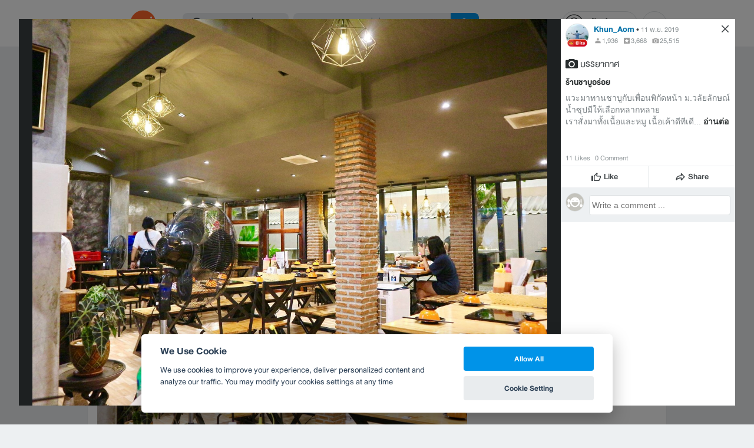

--- FILE ---
content_type: application/javascript; charset=utf-8
request_url: https://fundingchoicesmessages.google.com/f/AGSKWxX28ovF-ZJmSJZbjHiWMin_ULMYADdFBRzSt7XF7ZxvCZCFDZ2fIcC3Xajj1xI1qlpfdaj-1sCmUB8WrD3lz1cRMReD2S2Gt1fOc0N08Vi7KvB0Ex8VRksKuGz24E6__lQUpX2ZhA==?fccs=W251bGwsbnVsbCxudWxsLG51bGwsbnVsbCxudWxsLFsxNzcwMTE5MTE0LDM1NTAwMDAwMF0sbnVsbCxudWxsLG51bGwsW251bGwsWzddXSwiaHR0cHM6Ly93d3cud29uZ25haS5jb20vcmVzdGF1cmFudHMvNDE3NjAzRXEtJUUwJUI4JTlBJUUwJUI5JTg5JUUwJUI4JUIyJUUwJUI4JTk5JUUwJUI4JThBJUUwJUI4JUIyJUUwJUI4JUEyJUUwJUI5JTgzJUUwJUI4JUFCJUUwJUI4JThEJUUwJUI5JTg4JUUwJUI4JThBJUUwJUI4JUIyJUUwJUI4JTlBJUUwJUI4JUI5L3Bob3Rvcy8xZDllMTU3ZTU1OTY0NTM3OGY3MzgxNzc4ZmM0MzFmMiIsbnVsbCxbWzgsIjdmNGF5NFNtNGtFIl0sWzksImVuLVVTIl0sWzE5LCIyIl0sWzE3LCJbMF0iXSxbMjQsIiJdLFsyOSwiZmFsc2UiXV1d
body_size: -210
content:
if (typeof __googlefc.fcKernelManager.run === 'function') {"use strict";this.default_ContributorServingResponseClientJs=this.default_ContributorServingResponseClientJs||{};(function(_){var window=this;
try{
var TH=function(a){this.A=_.r(a)};_.t(TH,_.G);var UH=_.ed(TH);var VH=function(a,b,c){this.B=a;this.params=b;this.j=c;this.l=_.E(this.params,4);this.o=new _.eh(this.B.document,_.N(this.params,3),new _.Qg(_.Rk(this.j)))};VH.prototype.run=function(){if(_.O(this.params,10)){var a=this.o;var b=_.fh(a);b=_.Od(b,4);_.jh(a,b)}a=_.Sk(this.j)?_.be(_.Sk(this.j)):new _.de;_.ee(a,9);_.E(a,4)!==1&&_.F(a,4,this.l===2||this.l===3?1:2);_.Fg(this.params,5)&&(b=_.N(this.params,5),_.hg(a,6,b));return a};var WH=function(){};WH.prototype.run=function(a,b){var c,d;return _.u(function(e){c=UH(b);d=(new VH(a,c,_.z(c,_.Qk,2))).run();return e.return({ia:_.J(d)})})};_.Uk(8,new WH);
}catch(e){_._DumpException(e)}
}).call(this,this.default_ContributorServingResponseClientJs);
// Google Inc.

//# sourceURL=/_/mss/boq-content-ads-contributor/_/js/k=boq-content-ads-contributor.ContributorServingResponseClientJs.en_US.7f4ay4Sm4kE.es5.O/d=1/exm=kernel_loader,loader_js_executable/ed=1/rs=AJlcJMxcRWottFWkv7iSx2xUgPdsEv8lDg/m=web_iab_tcf_v2_signal_executable
__googlefc.fcKernelManager.run('\x5b\x5b\x5b8,\x22\x5bnull,\x5b\x5bnull,null,null,\\\x22https:\/\/fundingchoicesmessages.google.com\/f\/AGSKWxUxmIAw2z0G-FKfsf_oHQxatQCgnoDpWcpIUtYBBZxaKxiqccx-hdQQbnVtzpZ2OMhzZJrQJfmTafqkdLocK7gpiLnuTJjxY-hmbC_vku2ynQ2K9EkBhp86t-VJzVi2GZzx1wKkew\\\\u003d\\\\u003d\\\x22\x5d,null,null,\x5bnull,null,null,\\\x22https:\/\/fundingchoicesmessages.google.com\/el\/AGSKWxUIf2qEQ_WmYrXGgD6Gu2LNq7TULijr54DheEtjCYuXBmRcCG5EZYywXuNtFe8QCfBrx0MzPRLSVddSV3ow9zPhIXfm86pDr3leOEyNvcCOSlg9sRJQTLl-DDO9Zp1nMFOgLwrdlQ\\\\u003d\\\\u003d\\\x22\x5d,null,\x5bnull,\x5b7\x5d\x5d\x5d,\\\x22wongnai.com\\\x22,1,\\\x22en\\\x22,null,null,null,null,1\x5d\x22\x5d\x5d,\x5bnull,null,null,\x22https:\/\/fundingchoicesmessages.google.com\/f\/AGSKWxWiTxvKOXVr9yGI3L0wFbOp8x661Lv6DhuBKD2pibEDJYe5hmFXhZJH-pSIBVLLqgPFVCixdnn_MH_WYqYjgKxQ6qt9SmKm8Y_1JzevqxCoMnKmv1KYtgtyhr5HhCt22XCoFUuEpw\\u003d\\u003d\x22\x5d\x5d');}

--- FILE ---
content_type: application/javascript; charset=utf-8
request_url: https://fundingchoicesmessages.google.com/f/AGSKWxVO512ZKMFDI8Bem5u1Snj-9BiGw_q5Ri-d9grYzmMLJVLaqp_bQh-O1286LIe75GrrMFyVxz5Btapu2BW7FbeA3Aj2l5z_Ll2bNb0SzndKR4R93_dUGJEL6oDsZlX0sGnKGp259iloC1-8z0hVyvmO6LNCIZUwucusrj8RD5flRY7eBVgkeuhYBekF/_/ABAdsv1./adbotright./ads210..dartconfig.js/adblob.
body_size: -1286
content:
window['a184c381-59f0-48ec-9463-38e109c62e5f'] = true;